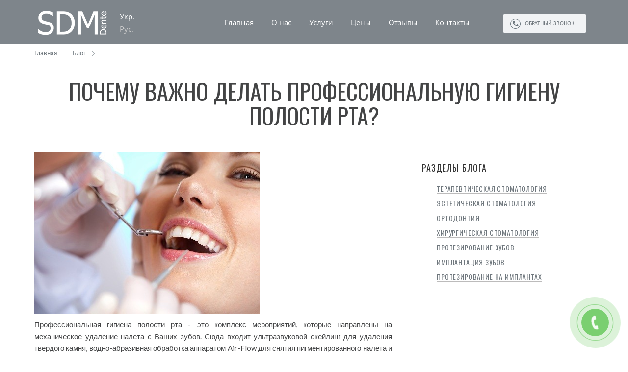

--- FILE ---
content_type: text/html; charset=UTF-8
request_url: https://www.sdm-clinic.com/ru/news/1/category/7/view/8
body_size: 5657
content:
<!doctype html>
<html lang='ru'>
	<head>
		<meta charset=utf-8>
		<title>Почему важно делать профессиональную гигиену полости рта?  :: SDM-Dente</title>
		<meta name='theme-color' content='#7e858b'>
		<meta http-equiv='Cache-Control' content='no-cache' />

		<meta name='description' content=""> 
		<meta name='keywords' content=""> <link rel='image_src' href="<img src='/uploads/news_thumb/n_8_59912411.jpg'>" />
			<link href='https://fonts.googleapis.com/css?family=PT+Sans:400,400i,700&subset=cyrillic,cyrillic-ext' rel='stylesheet'>
			<link rel='stylesheet' type='text/css' href='//fonts.googleapis.com/css?family=Oswald%7CLato:400italic,400,700'>
			<link rel='stylesheet' href='/css_bootstrap' >
			<link rel='stylesheet' href='/_/css/jquery.fancybox.min.css?1768941489' >
			<link rel='stylesheet' href='/css_qtip' >
			<link rel='shortcut icon' href='/img/favicon.ico' type='image/x-icon'>
			<meta name='viewport' content='width=device-width, initial-scale=1.0, maximum-scale=1.0'>
			<link rel='stylesheet' href='/css_style?1768941489' type='text/css' media='all' />			
			<link rel='stylesheet' href='/_/css/owl.carousel.css?1768941489' type='text/css' media='all' />
			<link rel='stylesheet' href='/_/css/owl.theme.default.css?1768941489' type='text/css' media='all' />
			<script type='text/javascript' src='/js_jquery'></script><script type='text/javascript' src='/js_qtip'></script><script type='text/javascript' src='/js_bootstrap'></script><script type='text/javascript' src='/js_lib?1768941489'></script>	<script type='text/javascript' src='/_/js/owl.carousel.js'></script>
		
		
			<script type='text/javascript' src='/_/js/jquery.maskedinput.min.js'></script>
			<script>
			$(function(){
			  $('.reg_phone').mask('+38(999)999-99-99');
			});
			</script>
		
		<script type='text/javascript' src='//platform-api.sharethis.com/js/sharethis.js#property=596dd7a431b8b90012c6a9fe&product=inline-share-buttons'></script>

		 <script type='text/javascript' src='/_/js/jquery.fancybox.min.js'></script>
			 
			<!-- Global site tag (gtag.js) - Google Analytics -->
			<script async src='https://www.googletagmanager.com/gtag/js?id=UA-98062799-1'></script>
			<script>
			  window.dataLayer = window.dataLayer || [];
			  function gtag(){dataLayer.push(arguments);}
			  gtag('js', new Date());

			  gtag('config', 'UA-98062799-1');
				gtag('config', 'AW-854074197');
			</script>

		</head>
		<body style='' onload='  '><img src='/img/im_logo.png' style='display:none;'>
		<div class='screen_size' style='display:none !important;'>
			<div class='visible-xs'>XS</div>
			<div class='visible-sm'>SM</div>
			<div class='visible-md'>MD</div>
			<div class='visible-lg'>LG</div>
		</div><div id='current_lang' style='display:none;'>ru</div>
						<div href='#' class='popup__toggle' onclick='fancy("callback_form");'><div class='circlephone' style='transform-origin: center;'></div><div class='circle-fill' style='transform-origin: center;'></div><div class='img-circle' style='transform-origin: center;'><div class='img-circleblock' style='transform-origin: center;'></div></div></div>	
						
						<div class='calendar_popup_content' id='callback_form' style='display: none;'>
							
							
		
		<form>
			<div class='head_bg_callback_form' style=' '>   
				<div id='callback_form_res' > 
				<div class='head_bg_callback_form_title'>Заказать звонок</div>
				<div class='spacer_half'></div>
				<div class='head_bg_callback_form_text'>мы свяжемся с Вами <br>максимально быстро</div>
				<div class='spacer'></div>
				<div class='spacer'></div>
				<div class='spacer'></div>
					
				<div class='head_bg_callback_form_line '>
					<input type='text' name='name' class='callback_name' id='callback_f_name' value='' placeholder='Имя' required>
				</div>
				<div class='spacer '></div>
				<div class='spacer '></div>
				<div class='head_bg_callback_form_line '>
					<div id='callback_f_phone_error' class='red_text bold' style='display:none; '>Введите корректный номер телефона</div>
					<input type='text' name='phone' class='callback_phone reg_phone' onclick='this.selectionStart = 4;this.selectionEnd = 4;' id='callback_f_phone' value='' placeholder='Телефон' required>
				</div> 
				<div class='spacer '></div>
				<div class='spacer '></div>
				<div class='head_bg_callback_form_line '>
					<input type='hidden' id='callback_f_id' value='0'>
					<input type='submit' onclick='submit_callback();' id='callback_submit_button' style='display:none;'>
					<div class='callback_form_button' onclick='submit_callback("");'>Перезвоните мне</div>
				</div> 
				<div class='spacer'></div>
				<div class='spacer'></div>
			</div>
			</div>
		</form>
	
						</div>
						
						<div class='calendar_popup_content' id='thanks_form' style='display: none;'>
							
							<div class='head_bg_callback_form_text'>
								<center><img src='/img/logo_g2.png' style=' max-width:350px;'></center>
								<div class='spacer' style='height:10px; width:100%;'></div>
								<div class='spacer' style='height:10px; width:100%;'></div>
								<div class='spacer' style='height:10px; width:100%;'></div>
								<div class='spacer' style='height:10px; width:100%;'></div>
								<div class='spacer' style='height:10px; width:100%;'></div>
							</div>
							<div class='head_bg_callback_form_title_thanks' style='color:#;'> 
								<div class='spacer' style='height:10px; width:100%;'></div>
								<div class='thanks_green_text' style='text-align:center; color:#4fc043; font-size:16px;'>
									<img src='/img/checked.png' style='position:relative; top:-2px; width:24px; height:24px;'> Благодарим Вас за обращение в <br>SDM-Dente
								</div>
								<div class='spacer' style='height:10px; width:100%;'></div>
								<div class='spacer' style='height:10px; width:100%;'></div>
								<div class='thanks_text'>
									<p>Мы свяжемся с Вами в ближайшее время.</p>
								</div>
								<div class='spacer' style='height:10px; width:100%;'></div>
								<div class='spacer' style='height:10px; width:100%;'></div>
								<div class='spacer' style='height:10px; width:100%;'></div>
							</div> 
						</div> 
								
			<div  id='map_form' style='display: none;'> 
					
					<div id='map_form_content'>
						<div class='about_text_bg_title'>Общественный транспорт</div>
						<div class='about_text_bg_text'>От станций метро «Осокорки» и «Левобережная»: маршрутка №562 (42)</div>
						<div class='about_text_bg_text'>От станций метро «Харьковская» и «Левобережная»: маршрутка №599</div>
						<div class='about_text_bg_text'>От станций метро «Бориспольская» и «Левобережная»: маршрутка №178</div>
						<div class='about_text_bg_text'>От станции метро «Позняки»: маршрутка №475</div>
						<div class='about_text_bg_text'>Ехать до остановки «Ул. Елены Пчелки»</div>
						
						<div class='spacer'></div>
						<div class='about_text_bg_title'>На личном авто</div>
						<div class='about_text_bg_text'>Координаты GPS: 50.417748, 30.629533</div>
					</div>
				</div>
			</div>
			
			
			<div class=''>
			
			<div class='menu'>
				<div class='page'>
					
					
					<div class=' col-lg-3 col-md-3 visible-md visible-lg' >
						<div class='logo'>
							<a href='/'><img src='/img/logo_w.png'></a>
						</div>
						<div class='head_langs'>
							<div class='spacer' style='height:23px;'></div>
							<div class='head_langs_item '>
								<a href='/ua/news/1/category/7/view/8'>Укр.</a>
							</div>
							<div class='spacer_half'></div>
							<div class='head_langs_item  head_langs_item_current '>
								<a href='/ru/news/1/category/7/view/8'>Рус.</a>
							</div>
						</div>
					</div>
					
					
					<div class='visible-sm visible-xs' >
						
						<div class='logo_mobile'>
							 
			<div class='menuwrapper '>
				<input type='checkbox' id='togglebox'>
				<label for='togglebox' id='navtoggler' onclick='fancy("mob_menu")' class=''></label>
				 
					<div class='no_display popup_content fancy_fullscreen' id='mob_menu' style='width:100%; height:100%;'>
						<div class='mobile_menu_holder'>
					
							<div class='menu_mobile'>
								<a href='#menu_mobile' class='popup_menu' id='menu_mobile_button' style='display:none;'>&nbsp;</a>
								<div class='spacer'></div>
									<div class='mobile_menu_contacts'>
										<div style='text-align:left; margin:5px 0px 0px -3px;'>
											<a href='/' style='background:none !important;'><img src='/img/logo_g2.png' style='max-width:100%; max-height:60px;'></a>
										</div>
											<div class='spacer' style='margin:0px;'></div>
											<div class='mobile_menu_langs' style='margin:0px 0px 0px 0px; text-align:left;'>
												<a href='/ua'>Укр</a> | Рус</div>
											<div class='clear'></div>
									</div>
								<div class='spacer'></div><div class='spacer'></div><div class='menu_border' style='width:90%;'></div><div class='spacer'></div><div class='spacer'></div><div class='mobile_menu_item'><a href='/ru/'>Главная</a></div><div class='mobile_menu_item'><a href='/ru/76-o-nas'>О нас</a></div><div class='mobile_menu_item'><a href='/ru/services-3-uslugi'>Услуги</a></div><div class='mobile_menu_item'><a href='/ru/prices-4-ceny'>Цены</a></div><div class='mobile_menu_item'><a href='/ru/comments-6-otzyvy'>Отзывы</a></div><div class='mobile_menu_item'><a href='/ru/contacts-5-kontakty'>Контакты</a></div><div class='spacer'></div><div class='spacer'></div><div class='menu_border' style='width:90%;'></div><div class='spacer'></div> 
												
											<div class='mobile_menu_contacts' ><div><a href="tel:+380965304040">(096) 530-40-40</a></div>

<div><a href="tel:+380955304040">(095) 530-40-40</a></div>

<div><a href="tel:+380635304040">(063) 530-40-40</a></div>
</div>		
							</div>  
						</div>
					</div>
				 
			</div>
		
							<div class='spacer'></div>
							<div class='spacer_half'></div>
							<a href='/'><img src='/img/logo_w_2.png'></a>
							<div class='head_langs_mobile'>
								<div class='head_langs_item '>
									<a href='/ua/news/1/category/7/view/8'>Укр.</a>
								</div>
								<div class='spacer_half'></div>
								<div class='head_langs_item  head_langs_item_current '>
									<a href='/ru/news/1/category/7/view/8'>Рус.</a>
								</div>
								
							</div>
						</div>
					</div>
					
					
					<div class='menu_content col-lg-9 col-md-9 visible-lg visible-md'>
						<div class='spacer'></div>
						<div class='spacer'></div>
						<div class='spacer_half'></div>
						<div class='menu_content_item '><a href='/ru/'>Главная</a></div><div class='menu_content_item '><a href='/ru/76-o-nas'>О нас</a></div><div class='menu_content_item '><a href='/ru/services-3-uslugi'>Услуги</a></div><div class='menu_content_item '><a href='/ru/prices-4-ceny'>Цены</a></div><div class='menu_content_item '><a href='/ru/comments-6-otzyvy'>Отзывы</a></div><div class='menu_content_item '><a href='/ru/contacts-5-kontakty'>Контакты</a></div>
						 <div class='callback_button callback_button_head transition hidden-md' onclick='fancy("callback_form")'>
							ОБРАТНЫЙ ЗВОНОК &nbsp; &nbsp; &nbsp; &nbsp;
						</div>
						 
					</div>
				 
					
					<div class='clear'></div>
				</div>
			</div>
			</div>
				<div class='page container-fluid'><div class='spacer'></div><div class='navigation'><a href='/ru/'>Главная</a> <img src='/img/navigation.png'>   <a href='/ru/news/1/category/7'>Блог</a> <img src='/img/navigation.png'> </div><div class='spacer'></div><div class='spacer'></div>
				
				<div class='head_title hidden-xs'>
					<h1>Почему важно делать профессиональную гигиену полости рта? </h1>
				</div>
			<div class='spacer'></div><div class='spacer_3'></div><div class='col-lg-8 col-md-8 col-sm-12 col-xs-12 service_main_content'><div class='blog_main_img'><img src='/uploads/n_8_59912411.jpg' alt='Почему важно делать профессиональную гигиену полости рта?'></div><div class='content_text'><p>Профессиональная гигиена полости рта - это комплекс мероприятий, которые направлены на механическое удаление налета с Ваших зубов. Сюда входит ультразвуковой скейлинг для удаления твердого камня, водно-абразивная обработка аппаратом Air-Flow для снятия пигментированного налета и полировка с помощью щетки с пастой, а также реминерализирующая терапия для предотвращения развития разрушения&nbsp; и чувствительности зубов. Регулярный профессиональный уход поможет Вам не только сохранить зубы и десна здоровыми, но предупредит развития кариеса и его осложнений, а также заболевания десен- пародонтита.</p>

<p>&nbsp;</p>

<p>В клинике SDM-Dente, которая расположена на Позняках,&nbsp;мы проводим профессиональную&nbsp; гигиену зубов современными и безопасными материалами ведущих мировых брендов. Уникальный порошок нового поколения на основе карбоната кальция имеет круглую форму, что позволяет работать дольше на поверхности зубов, тщательно очищать налет при этом&nbsp; не травмировать эмаль зубов и &nbsp;придавать белизну и блеск для ослепительной и здоровой улыбки.</p>
</div><div class='content_text'><div class='clear'></div><div class='clear'></div></div><div class='content_text'><div class='container-fluid'></div><div style='clear:both;'></div></div>
								<div class='clear'></div>
								<div class='vote_news_block_holder' >
									<div class='spacer_3'></div>
									<div class='blog_share'>
										<div style='margin:0px 0px 5px 0px;'>Поделиться: </div>
										<div class='sharethis-inline-share-buttons'></div>
									</div>
									<div class='spacer'></div>
								</div>
								
							</div><div class='col-lg-4 col-md-4 hidden-sm hidden-xs service_sub_content'><div class='services_block'><div class='services_block_title '>
								Разделы блога
							</div>
							<div class='services_block_mini_title '>
										<a href='/ru/news/1/category/42'>Терапевтическая стоматология</a>
									</div>
									<div class='services_block_mini_title '>
										<a href='/ru/news/1/category/43'>Эстетическая стоматология</a>
									</div>
									<div class='services_block_mini_title '>
										<a href='/ru/news/1/category/44'>Ортодонтия</a>
									</div>
									<div class='services_block_mini_title '>
										<a href='/ru/news/1/category/45'>Хирургическая стоматология</a>
									</div>
									<div class='services_block_mini_title '>
										<a href='/ru/news/1/category/46'>Протезирование зубов</a>
									</div>
									<div class='services_block_mini_title '>
										<a href='/ru/news/1/category/50'>Имплантация зубов</a>
									</div>
									<div class='services_block_mini_title '>
										<a href='/ru/news/1/category/51'>Протезирование на имплантах</a>
									</div>
									</div></div></div><div class='clear'></div><div class='spacer_5 hidden-xs'></div>
			<div class='contacts_bg'  id='contacts'>
				<div class='spacer_3'></div>
				
				<div class='page  container-fluid'>
					<img src='/img/logo_g2.png'>
				</div>
				<div class='spacer'></div>
				<div class='spacer'></div>
				<div class='page container-fluid'><div class='col-lg-3 col-md-3 col-sm-6 col-xs-12' style=''>
								<div class='contacts_title'>Контакты</div>
								<div class='contacts_text'>
								<p><a href="tel:+380965304040">(096) 530-40-40</a><br />
<a href="tel:+380955304040">(095) 530-40-40</a><br />
<a href="tel:+380635304040">(063) 530-40-40</a><br /> <a href="mailto:info@sdm-clinic.com">info@sdm-clinic.com</a></p>

									
								</div>
							</div>
				<div class='clear visible-xs'></div>
				<div class='spacer_3 visible-xs'></div><div class='col-lg-3 col-md-3 col-sm-6 col-xs-12'>
								<div class='contacts_title'>Адрес</div>
								<div class='contacts_text'>
								<p>02081 Киев, ул. Е. Пчёлки 4<br />
метро - Позняки, Осокорки, Харьковская<br />
<a href="javascript:;" onclick="fancy('map_form')">Как к нам добраться?</a></p>

									
								</div>
							</div>
				<div class='clear visible-sm visible-xs'></div>
				<div class='spacer_3 visible-sm visible-xs'></div><div class='col-lg-3 col-md-3 col-sm-6 col-xs-12'>
								<div class='contacts_title'>Часы работы</div>
								<div class='contacts_text'>
								<table class="about_time">
	<tbody>
		<tr>
			<td>Пн - Пт</td>
			<td>10:00 &ndash; 18:00</td>
		</tr>
		<tr>
			<td>Сб</td>
			<td>10:00 &ndash; 18:00</td>
		</tr>
		<tr>
			<td class="unactive_text">Вс</td>
			<td class="unactive_text">выходной</td>
		</tr>
	</tbody>
</table>

									
								</div>
							</div>
				<div class='clear visible-xs'></div>
				<div class='spacer_3 visible-xs'></div><div class='col-lg-3 col-md-3 col-sm-6 col-xs-12'>
							<div class='contacts_title'>Instagram</div>
							<div class=' '>
								<div class="instagram_group" onclick="document.location.href=&quot;https://www.instagram.com/sdmdente/&quot;"><img src="/img/instagram_.png" /> &nbsp; <span>Присоединиться</span> &nbsp;
<div style="height:2px;">&nbsp;</div>
</div>

								
							</div>
						</div>
				</div>
				<div class='clear'></div>
				<div class='spacer'></div>
				<div class='spacer_3'></div>
				<div class='spacer_3'></div>
			</div>	
			
		</body>
	</html>

--- FILE ---
content_type: text/css
request_url: https://www.sdm-clinic.com/css_style?1768941489
body_size: 13386
content:
body{margin: 0px 0px 0px 0px; padding:0px; height:100%; min-height:1000px;   font-family:OpenSansRegular; font-size:15px; background:#fff; } 
a, .link{color:#46549f;  color:#0088ee; color:#4883b1; color:#2e4e92; color:#8cb720; color:#8db7c2; text-decoration:underline; -moz-transition: color 0.1s 0.01s ease; -o-transition: color 0.1s 0.01s ease; -webkit-transition: color 0.1s 0.01s ease;cursor:pointer;

text-decoration:none; 
color:#6f777d;
background-image: linear-gradient(to top,rgba(35, 31, 32,.3) 1px,transparent 1px);
}
a:hover, .link:hover{color:#d64a31; color:#63b4f0;  color: #ff6f5b; color: #a9d637 !important; color: #4fc043 !important;  background:none !important; color:#434445 !important; text-decoration:none; cursor:pointer; background:none;}
a:visited { text-decoration:none;  }
a:focus {text-decoration:none;}
a:active { text-decoration:none; }


h1{font-size:32px; font-weight: normal; }
h2{font-size:18px; font-weight: normal; font-weight: normal;}
h3{font-size:16px; font-weight: normal; font-weight: normal;}
h2{text-align:;     letter-spacing: 0.02em;   font-family: "Oswald", sans-serif; line-height: 1.13043;    font-size: 60px; color:#434445;    text-transform: uppercase;}
h3{text-align:; letter-spacing:;    font-family: "Oswald", sans-serif; line-height: 1.13043;    font-size: 48px; color:#434445;    text-transform: uppercase;}
h4{text-align:; letter-spacing: 0.03em;    font-family: "Oswald", sans-serif; line-height: 1.13043;    font-size: 24px; color:#434445;    text-transform: uppercase;}

ul{margin:0px 0px 0px 20px; padding:0px; }/*list-style-position: outside;*/
ol{margin:0px 0px 0px 30px; padding:0px; } /*list-style-position: inside;*/
ul li {list-style:none; background:url(/img/after.png) left center no-repeat; padding:0px 0px 0px 40px; margin:5px 0px 5px 0px; line-height:20px; }
.content_text ul li {list-style:none; background:url(/img/after2.png) 0px 2px no-repeat;}
ol li{line-height:20px; margin:5px 0px 5px 0px;}

.clear{height:0px; width:100%; clear:both;}
.spacer_half{height:5px; width:100%;}
.spacer{height:10px; width:100%;}
.spacer_3{height:30px; width:100%;}
.spacer_5{height:50px; width:100%;}
.spacer_7{height:70px; width:100%;}
.center{text-align:center;}
.bold{font-weight:bold;}
.highlight{color:#cc3333;}
.unactive_text{color:#;}
.red_text{color:#dc6565;}
.green_text{color:#a9d637;}
.gray_text{color:#555;}
.clarification{font-size:12px; color:#777;}

.index_students_holder{background:#f2f2f2;}
	
	
.facebook_group{background:#4267b2; cursor:pointer; display:inline-block; border-radius:5px; color:#fff; text-align:; padding:0px 10px; height:; line-height:25px;}
.facebook_group:hover{background:#5376be; }
	.facebook_group svg{float:left; margin:5px 0px 0px 0px;}
	.facebook_group span{display:inline-block; width:; font-size:10px; font-family:"Oswald", sans-serif; text-transform:uppercase; letter-spacing: 1px;}
	
	
.instagram_group{
background: #f09433; 
background: -moz-linear-gradient(45deg, #f09433 0%, #e6683c 25%, #dc2743 50%, #cc2366 75%, #bc1888 100%); 
background: -webkit-linear-gradient(45deg, #f09433 0%,#e6683c 25%,#dc2743 50%,#cc2366 75%,#bc1888 100%); 
background: linear-gradient(45deg, #f09433 0%,#e6683c 25%,#dc2743 50%,#cc2366 75%,#bc1888 100%); 
filter: progid:DXImageTransform.Microsoft.gradient( startColorstr='#f09433', endColorstr='#bc1888',GradientType=1 );
  
cursor:pointer; display:inline-block; border-radius:5px; color:#fff; text-align:; padding:0px 10px; height:; line-height:25px;}
.instagram_group:hover{
background: #f8a145; 
background: -moz-linear-gradient(45deg, #f8a145 0%, #ea7248 25%, #d93952 50%, #da3275 75%, #c03193 100%); 
background: -webkit-linear-gradient(45deg, #f8a145 0%,#ea7248 25%,#d93952 50%,#da3275 75%,#c03193 100%); 
background: linear-gradient(45deg, #f8a145 0%,#ea7248 25%,#d93952 50%,#da3275 75%,#c03193 100%); 
filter: progid:DXImageTransform.Microsoft.gradient( startColorstr='#f8a145', endColorstr='#c03193',GradientType=1 );
	}
	.instagram_group svg{float:left; margin:5px 0px 0px 0px;}
	.instagram_group img{width:16px; height:16px; color:#fff;}
	.instagram_group span{display:inline-block; width:; font-size:10px; font-family:"Oswald", sans-serif; text-transform:uppercase; letter-spacing: 1px;}
	
	.instagram_imgs img{width:100%; border-radius:10px; margin-bottom:30px;}
	.instagram_imgs img:hover{opacity:.9; box-shadow: 0px 0px 15px 0px rgba(0, 0, 0, 0.15) !important;}
	
	
.left_padding{padding-left:30px;}
	
.fb_iframe_widget, .fb_iframe_widget span, .fb_iframe_widget span iframe[style] {width: 100% !important; }
.vk_group{background:url(/img/vk_group_2.jpg) no-repeat; width:100%; max-width:300px; margin:0 auto; height:312px; overflow:hidden; cursor:pointer;}
.ozWidgetRioButton_{height:50px !important;}
.social_groups_buttons{text-align:center;}
.social_groups_buttons img{border-radius:20px;}
@font-face {
	font-family: Calibri; 
	src: url(/_/fonts/calibri.ttf); 
}
@font-face {
	font-family: CalibriBold; 
	src: url(/_/fonts/calibrib.ttf); 
}
@font-face {
	font-family: CalibriLight; 
	src: url(/_/fonts/calibril.ttf); 
}

@font-face {
	font-family: RobotoSlabBold; 
	src: url(/_/fonts/robotoslab/RobotoSlab-Bold.ttf); 
}
@font-face {
	font-family: OswaldBold; 
	src: url(/_/fonts/robotoslab/Oswald-Bold.ttf); 
}
@font-face {
	font-family: OswaldLight; 
	src: url(/_/fonts/robotoslab/Oswald-Light.ttf); 
}
@font-face {
	font-family: OswaldRegular; 
	src: url(/_/fonts/robotoslab/Oswald-Regular.ttf); 
}

@font-face {
	font-family: OpenSansBold; 
	src: url(/_/fonts/opensans/OpenSans-Bold.ttf); 
}
@font-face {
	font-family: OpenSansItalic; 
	src: url(/_/fonts/opensans/OpenSans-Italic.ttf); 
}
@font-face {
	font-family: OpenSansItalicBold; 
	src: url(/_/fonts/opensans/OpenSans-BoldItalic.ttf); 
}
@font-face {
	font-family: OpenSansRegular; 
	src: url(/_/fonts/opensans/OpenSans-Regular.ttf); 
}
@font-face {
	font-family: OpenSansLight; 
	src: url(/_/fonts/opensans/OpenSans-Light.ttf); 
}
@font-face {
	font-family: OpenSansSemibold; 
	src: url(/_/fonts/opensans/OpenSans-Semibold.ttf); 
}
@font-face {
	font-family: OpenSansExtraBold; 
	src: url(/_/fonts/opensans/OpenSans-ExtraBold.ttf); 
}

@font-face {
	font-family: RalewayRegular; 
	src: url(/_/fonts/raleway/Raleway-Regular.ttf); 
}
@font-face {
	font-family: RalewaySemibold; 
	src: url(/_/fonts/raleway/Raleway-SemiBold.ttf); 
}
@font-face {
	font-family: RalewayBold; 
	src: url(/_/fonts/raleway/Raleway-Bold.ttf); 
}
@font-face {
	font-family: RalewayItalic; 
	src: url(/_/fonts/raleway/Raleway-Italic.ttf); 
}
/*
@font-face {
	font-family: SfUiDisplayBold; 
	src: url(/_/fonts/SfUiDisplayBold.ttf); 
}
@font-face {
	font-family: SfUiDisplayRegular; 
	src: url(/_/fonts/SfUiDisplayRegular.otf); 
}
@font-face {
	font-family: SfUiDisplayMedium; 
	src: url(/_/fonts/SfUiDisplayMedium.otf); 
}
@font-face {
	font-family: RobotoSlabBold; 
	src: url(/_/fonts/robotoslab/RobotoSlab-Bold.ttf); 
}

/*
Roboto
	300 400 600 700 800

Open Sans
	light 300
	light 300 Italic
	regular 400
	regular 400 Italic
	semi-bold 600
	semi-bold 600 Italic
	bold 700
	bold 700 Italic
	extra-bold 800
	extra-bold 800 Italic
	
PT Sans
	regular 400
	regular 400 Italic
	bold 700
	bold 700 Italic
*/
.screen_size{position:absolute; top:0px; left:0px; background:#fff;}



.page{ width:100%;   max-width: 1170px;  margin:0 auto; position:relative;}


	hr{  background: #434445; background: #6f777d;  width: 80px;    height: 4px;     margin: 30px auto 30px;}


	
	
	
	
	.content_title{margin:0px 0px 10px 0px; font-family: "Oswald", sans-serif;  font-size:18px; letter-spacing: 0.06em; text-transform: uppercase;}
	.content_title h1{margin:0px;;}
	.content_hr{  background: #6f777d;  width: 80px;    height: 4px;     margin: 30px 0px 30px 0px;}
	.content_text{font-size: 15px; font-family:Lato, Helvetica, Arial, sans-serif; line-height:24px; text-align: justify; color: #434445;}
	.content_text a{text-decoration:underline; }
	.content_text h1{color:#434445; font-size:18pt; font-family:"Oswald", sans-serif; line-height:22px; margin:15px 0px 10px 0px; }
	.content_text h2{color:#434445; font-size:16pt; font-family:"Oswald", sans-serif; line-height:30px; margin:5px 0px 10px 0px; }
	.content_text h3{color:#434445; font-size:14pt; font-family:"Oswald", sans-serif; line-height:22px; margin:15px 0px 10px 0px; }
	.content_text h4{color:#434445; font-size:12pt; font-family:"Oswald", sans-serif; line-height:22px; margin:15px 0px 10px 0px; }
		.content_text p{margin:5px 0px 10px 0px; text-indent:0px;}
		.content_text img{max-width:100%; height:auto !important; border-radius:4px;}
		.content_text ol li{ line-height:24px !important; margin:15px 0px 10px 0px !important; padding: 0px 0px 0px 5px; !important;}
		.content_text ul li{ line-height:24px !important; margin:15px 0px 10px 15px !important; padding: 0px 0px 0px 25px; !important;}
		.content_text strong{ color:#586269; }
		.content_text_main_img{width:100%; height:300px; border-radius:5px;}
		
		


	
	
	

#callback_form{display:none;}
.callback_form{width:400px; padding:50px 50px 50px 50px; background:#f6f6f8; }
#callback_form_content_send{display:none; margin:0px 0px 30px 0px;}
.callback_form_item{color:#6a6a6a;}
.callback_form_item input[type=submit]{background:#ffcb00;  color:#282828; border:1px solid #ffcb00;}
	.callback_form_item input{width:100%; outline:none; border:1px solid #e5eaed; background:#fff; margin:3px 0px 0px 0px; color:#282828; padding:10px 15px; border-radius:5px;}
	.callback_form_item input[type=submit]{background:#ffcb00; border:1px solid #fff; color:#282828;}
	.callback_form_button{background:#8db7c2; margin:0 auto; height:40px; line-height:40px; cursor:pointer; text-align:center; width:; border-radius:5px; font-family:Calibri; font-size:14px; color:#fff;}
	.callback_form_button:hover{background:#a9d637; color:#282828;}
	
#map_form{display:none;}
.map_form{width:400px; padding:30px 50px 50px 50px; background:#f6f6f8; }
	
	



.fancybox-slide{padding:0px;}

#callback_form,#offer_form ,#thanks_form,#map_form,#buy_form{display:none; background:#fff;}
.callback_form, .offer_form, .thanks_form, .map_form {width:100%; height:100%; padding:50px 50px 50px 50px; background:#fafafa; position:relative;}

/*
.callback_form_close{  position: absolute;  top: 20px;  right: 20px;   width: 40px;  height: 40px; cursor:pointer; }
.callback_form_close::before, .callback_form_close::after{  content: '';  display: block;  position: absolute;  width: 100%;  height: 6px;  background: #3d3e43;  background: linear-gradient(125deg, #ffe5a6 6%, #fcf0d2 11%, #d7cbb3 17%, #d5b67a 25%, #ffe5a6 39%, #ffe5a6 41%, #d5b67a 53%, #ebddb6 69%, #fcf0d2 73%, #ebddb6 80%, #ffe5a6 86%, #d5b67a 93%, #fcf0d2);  background: #d1d1d1;  top: 50%;  margin-top: -0px;  -ms-transform: rotate(-45deg);  -webkit-transform: rotate(-45deg);  transform: rotate(-45deg);}
.callback_form_close::after{   -ms-transform: rotate(-135deg);  -webkit-transform: rotate(-135deg);  transform: rotate(-135deg);}
*/
.callback_form_close{  position: absolute;  top: 20px;  right: 20px;   width: 40px;  height: 40px; cursor:pointer;  }
.callback_form_close:hover{ }


.callback_mobile{padding:30px 30px;}
#callback_form_content_send, #callback_fs_form_content_send, #offer_fs_form_content_send, #buy_fs_form_content_send, #offer_form_content_send, #buy_form_content_send{display:none; margin:0px 0px 30px 0px;}
.call_form{width:100%; height:100%; padding:50px 50px 50px 50px; background:#fff; }

.order_title2{font-size:20px; font-family:OpenSansSemibold; color:#231f20; text-align:left;}
.order_img{background:#fff; border: 1px solid #dfe2e3; border-radius:5px; padding:10px;}
	.order_title{}
	.order_price_comment{font-size:18px; color:#231f20; line-height:22px; }
	.order_price{font-family:OpenSansSemibold; color:#231f20; font-size:24px; line-height:28px;}
	.order_price sup{font-size:14px;}
	
.duga{width:100%;
	display: block;
	position: relative; 
	box-shadow: 0 2px 10px rgba(0,0,0,.2);
	border-radius:5px; 
	color:;
	background:#f1f3f5;
	padding:15px 20px; margin:0px 0px;}
#callback_fullscreen, #call_fullscreen, #menu_mobile, #offer_fullscreen, #thanks_fullscreen, #map_fullscreen, #buy_fullscreen{display:none;}
	
		.head_bg_callback_form{background:; border-radius:5px; max-width:; margin:0 auto;}
		.head_bg_callback_form_title{color:#231f20; font-size:25px; font-family:OpenSansSemibold; text-align:center; text-transform:uppercase;}
		.head_bg_callback_form_text{color:#231f20; font-size:16px; text-align:center; font-family:OpenSansRegular;}
		.head_bg_callback_form_line{width:; margin:0 auto; text-align:center;}
		.head_bg_callback_form textarea{width:100%;  max-width:225px; height:100px; text-indent:0px; border-radius:5px; outline:none;  border:1px solid #dfe2e3; background:#f8f8f8; padding:18px 18px 18px 48px;}
		.head_bg_callback_form input{width:100%; max-width:; max-width:225px; border-radius:5px; outline:none;  border:1px solid #dfe2e3; background:#f8f8f8; padding:18px;}
		
		.head_bg_callback_form input::-webkit-input-placeholder, .head_bg_callback_form input::-moz-placeholder, .head_bg_callback_form input:-moz-placeholder, .head_bg_callback_form input:-ms-input-placeholder   	{ color:#666666; }


		.callback_name{background:#fff url(../../img/callback_name.png?1) 12px center no-repeat !important; text-indent:25px;}
		.callback_phone{background:#fff url(../../img/callback_phone.png?1) 12px center no-repeat !important; text-indent:25px;}
		.callback_email{background:#fff url(../../img/callback_email.png?1) 12px 16px no-repeat !important; text-indent:25px;}
		/* f8f8f8 */
	
		.callback_form_button{margin:0 auto;  border-radius:5px; width:100%; max-width:225px; height:58px; line-height:58px;   
		
		color:#666666;   font-family: OpenSansRegular;    font-size: 16px; border:1px solid #f08a00;
		
		background: #4fc043; border:1px solid #4fc043; font-family: OpenSansSemibold;    font-size: 18px; color:#fff;
		
		cursor:pointer;}
		.callback_form_button:hover{background:#f08a00;  border:1px solid #f08a00; color:#fff;
				text-shadow: #fff 0 0 15px;
				background: #31d420; border:1px solid #31d420;  color: #fff;
			}
	
	.head_bg_callback_form_title_thanks{color:#231f20; font-size:25px; font-family:OpenSansSemibold; font-weight:; text-align:center; text-transform:;}
		
		.thanks_text{color:#4b4b4c; font-size:; text-align:justify;}
		.thanks_text p{color:#4b4b4c; font-size:16px; text-align:center; font-family:OpenSansRegular;}
		.thanks_text a{color:#4b4b4c; text-decoration:underline;}
		
			.social_in_thanks{background:url(../../img/inst.png) center center no-repeat; width:38px; height:38px; margin:5px 5px; cursor:pointer;}
			.social_in_thanks:hover{ background:url(../../img/inst_hover_thanks.png) center center no-repeat !important; width:38px; height:38px;}
			.social_fb_thanks{background:url(../../img/fb.png) center center no-repeat; width:38px; height:38px; margin:5px 5px; cursor:pointer;}
			.social_fb_thanks:hover{ background:url(../../img/fb_hover_thanks.png) center center no-repeat !important; width:38px; height:38px;}
			.social_yt_thanks{background:url(../../img/yt.png) center center no-repeat; width:38px; height:38px; margin:5px 5px; cursor:pointer;}
			.social_yt_thanks:hover{ background:url(../../img/yt_hover_thanks.png) center center no-repeat !important; width:38px; height:38px;}
	
	
.mobile_menu_divider{height:1px; background:#ddd; width:100%;}
	


.menuwrapper{ position:absolute;   height: 50px; left:0px;	padding:37px 0px 0px 30px;		}
input[type='checkbox']#togglebox {  position: absolute;  left: 0;  top: 0;  visibility: hidden;}
label#navtoggler{ border: 0.6em solid #fff; border-width: 0.6em 0;  border-radius:3px; z-index: 9;  display: block;  position: relative;  font-size: 8px;  width: 4em;  height: 2.5em;  top: 0;  left: 0;  text-indent: -1000px;   cursor: pointer;}
label#navtoggler::before{  content: '';  display: block;  position: absolute;  width: 100%;  height: 0.6em;   margin-top: -0.3em;  left: 0;  background: #fff; top: 50%;} /* */
nav#expand-fullpagemenu{   background: #f1f3f5; width: 100%;  height: 100%;  top: 0;  left: 0;  visibility: hidden;  -webkit-box-sizing: border-box;	-moz-box-sizing: border-box;	box-sizing: border-box;  -webkit-transform: scale(0.9);   transform: scale(0.9); display: block;  position: fixed;	z-index: 100;  opacity: 0;		overflow: auto;  -moz-transition: visibility 0s 0.5s, opacity 0.5s, -moz-transform 0.5s;   -webkit-transition: visibility 0s 0.5s, opacity 0.5s, -webkit-transform 0.5s;  transition: visibility 0s 0.5s, opacity 0.5s, transform 0.5s;}
nav#expand-fullpagemenu label#closex{  width: 40px;  height: 40px;	overflow: hidden;  display: block;  position: absolute;  cursor: pointer;	text-indent: -1000px;  z-index: 10; top: 20px;  right: 20px;  background:url(/img/close.png) center center no-repeat;}
nav#expand-fullpagemenu label#closex:hover{  background:url(/img/close_hover.png) center center no-repeat;} 
nav#expand-fullpagemenu .mobile_menu_holder{  list-style: none;  margin: 0px 0px 0px 0px;  padding: 0px;  position: relative;  max-height: 100%;   font-size:20px;} /*top: 50%;   -webkit-transform: translateY(-50%);   transform: translateY(-50%); */
input[type='checkbox']#togglebox:checked ~ nav#expand-fullpagemenu{ 	visibility: visible;	-webkit-transform: scale(1);	transform: scale(1);	opacity: 1;  -ms-transition-delay: 0s;  -moz-transition-delay: 0s;  -webkit-transition-delay: 0s;  -transition-delay: 0s;}


.mobile_menu_contacts{margin:0px 30px;}
.mobile_menu_item a{font-size:16px; text-decoration:none;  color:#231f20;    background-image: linear-gradient(to top,rgba(35, 31, 32,.3) 1px,transparent 1px);}
.mobile_menu_item a:hover{background:none;}
.mobile_menu_holder a:hover{font-size:; text-decoration:; }
	.mobile_menu_contacts .top_menu_phone, .mobile_menu_contacts .top_menu_adress{text-align:left; margin:7px 0px; font-size:16px; }
	.mobile_menu_contacts .top_menu_adress a{font-size:16px;}
	
	










.blog_img{cursor:pointer; width:100%;    min-height: 250px; position:relative; min-height:; background:url(/img/nophoto.png) center center no-repeat;}
	img.youtube_play_img{width:48px; height:48px; cursor:pointer; position:absolute; top:50%; left:50%; margin:-24px 0px 0px -24px; -webkit-filter: grayscale(0%);}
			
	
		
.pl0{padding-left:0px;}	
.pr0{padding-right:0px;}	
		
		
.pre_menu{background:#f1f3f5; height:30px; line-height:30px; font-size:13px;}		
		
.menu_holder{background:transparent; position:absolute; z-index:100; width:100%; }		
		
.menu{height: ; margin:0 auto; background:#7e858b; background:#  ;} /*position:fixed; z-index:1; border-bottom:3px solid #959492;*/
	
	
	.head_langs{float:left; margin:0px 0px 0px 20px;}
		.head_langs_item{line-height:auto;}
		.head_langs_item a{color:#fff; background-image: linear-gradient(to top,rgba(255, 255, 255,.3) 1px,transparent 1px);}
		.head_langs_item a:hover{color:#ccc !important; background:none;}
	
		.head_langs_item_current a{background:none; color:#ccc; cursor:default;}
		
		
	.logo{line-height:90px; cursor:pointer; float:left;}
	.logo_mobile{text-align:center;  cursor:pointer;}
	.logo_mobile img{width:154px;}
		.head_langs_mobile{position:absolute; top:0px; right:0px; margin:23px 30px 0px 0px;}
		
		
		
		
.mobile_menu_langs{margin:0px 0px 0px 20px; font-size: 16px;}
	.mobile_menu_langs a{line-height:24px;     font-size: 16px;}
		.menu_border{width:1170px; max-width:100%; margin:0 auto; background: #bcbbbb; height:1px; }
	
		
	.mobile_menu_item a{  text-decoration:none; }
		
		.mobile_menu_item{ width:90%; margin:5px auto; text-align:left;}
		
		.mobile_menu_contacts {width:90%; margin:0 auto;}
		.mobile_menu_contacts div{font-size:16px; margin:10px 0px 10px 0px; text-align:left;}
		.mobile_menu_contacts a{background-image: linear-gradient(to top,rgba(35, 31, 32,.3) 1px,transparent 1px) !important;}
		.mobile_menu_item a{background-image: linear-gradient(to top,rgba(35, 31, 32,.3) 1px,transparent 1px) !important;}
		.mobile_menu_langs a{background-image: linear-gradient(to top,rgba(35, 31, 32,.3) 1px,transparent 1px) !important;}
		
		
		
		
	.logo a, .logo_mobile a{background:none;}
	.menu_content{  background:#;  font-family:OpenSansRegular; font-size:15px; line-height:40px; color:#282828; }
	
	.menu_content_item{display:inline-block;  cursor:pointer; }
	.menu_content_item_current{ }
	.menu_content_item:hover{  }
	
	
	.menu_content_item a{display:block; transition: 0s !important; padding:0px 15px; margin:0px 3px;  color:#282828; color:#fff; text-decoration:none; background:none;
		
	}
	.menu_content_item a:hover{color:#fff !important;  border-bottom:3px solid #f1f3f5; }
	.menu_content_item_current a{border-bottom:3px solid #f1f3f5;}
	.callback{ }
	
	
	
	.menu_content_index{text-align:right; font-family: ;    font-size: 15px;  }
	.menu_content_index a{ color:#fff; border:0px !important; line-height:90px !important;}
	.menu_content_index a:hover{ color:#fff !important;
    
	color:#fff !important;
	text-shadow: #fff 0 0 20px;
	
	/*
	text-shadow: #fff 0 0 15px;
    background: #31d420;
	*/
	}
	.menu_content_index .menu_content_item_current{background:none;}
	.menu_content_index .menu_content_item:hover{background:none;}

	
	

.pages_menu{background:url(/img/first_photo2.jpg) center -50px no-repeat; background-size:;}
	.pages_menu_bg{background:#8db7c2; border-radius:8px; height:60px; line-height:60px; color:#fff; box-shadow: 0 2px 10px rgba(0,0,0,.2); overflow:hidden; font-family:Calibri; font-size:13pt; color:#282828;}
		.pages_menu_bg .menu_content_item a{color:#fff;}
		.pages_menu_bg .menu_content_item a:hover{color:#282828; }
		.pages_menu_bg .menu_content_item_current a{color:#fff;}
		
	
	/*a9d637*/
	.callback_button{float:right;  cursor:pointer; line-height:40px; margin:3px 15px 0px 0px; padding:0px 0px 0px 45px; height:40px; background:#f1f3f5 url(/img/callback_b.png?1) 15px center no-repeat;  border-radius:5px; font-family:Calibri; font-size:12px; color:#6f777d;}
	.callback_button:hover{background:#c3ea60 url(/img/callback.png?1) 15px center no-repeat; color:#282828; }

	.callback_button_xs{background:#6f777d url(/img/callback_w.png?1) 15px center no-repeat; color:#fff;}
	
	
	.about_block_text .callback_button{float:left;}
	
	.index_menu_color{border: 0.5em solid #fff !important;  border-width: 0.5em 0 !important;}
	.index_menu_color::before{background:#fff !important;}
	
.top_photo{width:100%; min-height:800px;}
	.top_photo_title{text-align:center; font-family:; font-size:40px; color:#fff;    }
	.top_photo_title h2{ color:#fff; text-align:left;    }
	.top_photo_subtitle{text-align:; font-family: "Oswald", sans-serif; font-size:20px; color:#fff;}
	.top_photo_subtitle h3{font-size:30px; color:#fff;}
	.top_photo_text{text-align:; font-family:OpenSansLight ; font-size:24px; color:#fff;}
	.top_photo_text a{ color:#cccccc; background-image: linear-gradient(to top,rgba(204, 204, 204,.3) 1px,transparent 1px);}
	.top_photo_text a:hover{ color:#222 !important; background-image:none;}

	/* SLIDER */
				#slideInner{max-width:585px; !important;}
					#myCarouselslider{}
					.carousel-inner .item{  background: #;} /*height:325px*/
					#myCarouselslider .carousel-indicators{ position:relative; text-align:left; top:0px; left:0px; margin:0px 0px 0px 20px; width:; }
							.carousel-indicators li {background:#e6e6e6;  width:12px; height:12px; border-radius:6px; border:0px; margin:0px;}
							.carousel-indicators li:hover {background:#959492;  }
							.carousel-indicators li.active {background:#959492;  }
				
				.slider_button{background:#959492; color:#fff; background:#fff; color:#222; margin:0 auto; height:50px; line-height:50px; cursor:pointer; text-align:center; width:200px; border-radius:5px; font-family:OpenSansSemibold; font-size:16px;}
				.slider_button:hover{
					
					background:#222; color:#fff; background: #31d420;
					   
				    background: #c3ea60;
					color: #282828;
				}
				/*	text-shadow: #fff 0 0 15px;    background: #31d420;*/
	
			#myCarouselslider 	.carousel-indicators li {background:#e6e6e6;}
			#myCarouselslider 	.carousel-indicators li:hover {background:#787677;}
			#myCarouselslider 	.carousel-indicators li.active {background:#787677;}
			
			
	
.intro_bg{background:#fff; min-height:100px; }	
.intro_bg h1{text-align:center; letter-spacing: 0.03em;    font-family: "Oswald", sans-serif; line-height: 1.13043;    font-size: 46px; color:#434445;    text-transform: uppercase;}
.intro_bg h3{text-align:center;}


.intro_bg p{text-align:center; }



.discount_bg{background:#; min-height:100px; }	




.discount_content{width:100%; min-height:620px; border-radius:5px; background:url(/img/discount.jpg) center center no-repeat; background-size:cover; }	
.discount_content2{width:100%; min-height:620px; border-radius:5px; background:url(/img/discount2.jpg) center center no-repeat; background-size:cover; }	
.discount_content3{width:100%; min-height:620px; border-radius:5px; background:url(/img/discount3.jpg) center center no-repeat; background-size:cover; }	
.discount_content3 h3{color:#fff;}	
.discount_content4{width:100%; min-height:620px; border-radius:5px; background:url(/img/discount42.jpg) center center no-repeat; background-size:cover; }	
.discount_content4 h3{color:#fff;}	
.discount_content4 .button{color:#fff; border:1px solid #fff;}	
.discount_content4 .red_text{color:#e51f2a;}	


.discount_content .button:hover, .discount_content2 .button:hover, .discount_content3 .button:hover {background: #c3ea60;
    border: 1px solid #c3ea60;
	color: #282828;
	}
.discount_content .button, .discount_content2 .button , .discount_content3 .button {
	background: #6f777d ;
    border: 1px solid #6f777d ;
	color: #fff;
	
}
.intro_bg, .slider_bg{background:#f1f3f5;}
.about_bg{background:#fff; background:#f1f3f5; min-height:300px;}	
	.about_bg h3{text-align:center;}
	.about_block{min-height:200px;position:relative;}
		.about_block_content{background:#f1f3f9; background:#fff; overflow:hidden; border-radius:5px;display: flex; }
		.about_block_title{ background:#a9d637; background:#8db7c2;  background:#6f777d;  display: -ms-flexbox;
				display: -webkit-flex;
				display: flex;
				-webkit-justify-content: center;
				-ms-flex-pack: center;
				justify-content: center;
				-webkit-flex-direction: column;
				-ms-flex-direction: column;
				flex-direction: column;
				-webkit-flex-basis: 17%;
				-ms-flex-preferred-size: 17%;
				flex-basis: 17%;
				max-width: 17%;
				-webkit-align-items: center;
				-ms-flex-align: center;
				align-items: center;
				padding: 10px 0;
				border-top-left-radius: 4px;
				border-bottom-left-radius: 4px;
				text-transform: uppercase;
				}
		.about_block_title > * {
			-webkit-transform: rotate(-90deg);
			transform: rotate(-90deg);
			will-change: content;
			white-space: nowrap;
			font-size:18px;
			color:#fff;
			letter-spacing: 0.03em;    font-family: "Oswald", sans-serif; 
		}
		.about_block_text{ height:280px;  padding:40px 40px;  display:inline-block; color:#434445; font-family:Calibri; font-size:18px;}
		.about_block_text img{position:absolute; top:30px; right:50px;}
		.about_block_text .callback_button{background:url(/img/callback_b.png) 15px center no-repeat; border:1px solid #6f777d; color:#6f777d;}
		.about_block_text .callback_button:hover{background:#c3ea60 url(/img/callback.png) 15px center no-repeat;  border:1px solid #c3ea60; color:#282828;}
		
		.about_block_text_day{display:inline-block; width:70px;}
		.about_block_text_time{display:inline-block; width:120px;}
		
	.about_time {margin:0px 0px 0px 0px;}
	.about_time TR>TD{width:80px; padding:5px 0px;}
	.about_time TR>TD+TD{width:150px;}

.why_bg{}
	.why_bg h3{text-align:center;}
	.why_block{}
		.why_block_content_img{width:70px; height:70px; border-radius:70px; float:left;}
		.why_block_content{ padding-left:90px;}
			.why_block_content_title{ font-family: "Oswald", sans-serif;  font-size:22px; color:#282828; margin:0px 0px 10px 0px;}
			.why_block_content_text{ font-size:15px; color:#868686; }
	

.discount_holder_bg {background: #f1f3f5;}

.video_comments_bg {background: #f1f3f5;}
	.video_comments_bg h3{text-align:center;}

	
.services_text_bg {background: #fff;}
	.services_text_bg h3{text-align:center;}
	.service_item{padding-right:50px; margin-bottom:30px;}
		.service_content{position:relative; min-height:300px; cursor:pointer;}
		.service_content img{max-width:100%; border-radius:5px;}
		.service_title{position:absolute; bottom:20px; right:-30px; width:320px; padding:15px 0px 15px 20px; font-size:18px; border-radius:5px;
						background:#8db7c2; background:#6f777d; color:#fff; letter-spacing: 0.03em; font-family: "Oswald", sans-serif; text-align:left; cursor:pointer;  
						text-transform: uppercase;
					}
					
		.service_content_description{display:none; max-width:320px; width:100%; max-height:250px; position:absolute; top:0px; left:0px; padding:30px; color:#fff; font-size:17px; font-weight:; z-index:1;}
		
		
		.service_content:hover .service_title{background:#c3ea60 url(/img/arrow_service.png) 15px center no-repeat; color:#282828; padding:15px 0px 15px 45px;  }	 
		.service_content:hover .service_content_description{display:block;}
		.service_content:hover img{-webkit-filter: brightness(50%);  filter: brightness(50%);}
		
		
		.services_block{ }
		#services_block{ height:320px; overflow:hidden;}
	
	.service_main_content{padding:0px 30px 0px 0px; border-right:1px solid #e5e5e5;}
	.service_sub_content{padding:0px 0px 0px 30px; }
	.services_block{ }
		.service_main_title {margin:0px 0px 0px 0px;}
		.service_main_title h2{margin:0px; font-family: "Oswald", sans-serif; color:#434445; font-size:32px; letter-spacing: 0.06em; text-transform: uppercase;}
		
		
		.services_block_title {margin:20px 0px 20px 0px; }
		.services_block_title a{display:; }
		.services_block_title_current{/*border-right:1px solid #8db7c2;*/}
		.services_block_title:hover{/*border-right:1px solid #8db7c2;*/}
	
		.services_block_title{font-family: "Oswald", sans-serif;  font-size:18px; letter-spacing: 0.06em; text-transform: uppercase; text-align:;  }
			.services_block_mini_title{margin:10px 0px 10px 30px; font-family: "Oswald", sans-serif;  font-size:14px; letter-spacing: 0.06em; text-transform: uppercase; text-align:; }
			.services_block_mini_title a{margin:0px;}
		
		
		
	/*{position:absolute; top:0px; left:0px; background:#8db7c2; width:70px; height:1px;}*/
	
	.pages_link_current{font-family: Verdana, Arial, sans-serif;font-size:12px;	display: inline-block;	margin-right: 4px;	background: #e9e9e9;font-weight: bold;	text-decoration: none;	color: #f0f0f0;	border: solid 1px #000;	border-radius: 2px;	padding:3px 7px;background: #616161;box-shadow: inset 0px 0px 8px rgba(0,0,0, .5), 0px 1px 0px rgba(255,255,255, .8);text-shadow: 0px 0px 3px rgba(0,0,0, .5);	} 
					
					.pages_link{ font-family: Verdana, Arial, sans-serif; font-size:12px; display:inline-block; margin-right: 4px; border-radius: 2px; border: solid 1px #c0c0c0; background: #e9e9e9;	background: -webkit-gradient(linear, 0% 0%, 0% 100%, from(#f8f8f8), to(#e9e9e9)); background: -moz-linear-gradient(0% 0% 270deg,#f8f8f8, #e9e9e9);box-shadow: inset 0px 1px 0px rgba(255,255,255, .8), 0px 1px 3px rgba(0,0,0, .1);	font-weight: bold;	text-decoration: none;	text-shadow: 0px 1px 0px rgba(255,255,255, 1);	}
					.pages_link:hover{	background: #eeeeee;background: -webkit-gradient(linear, 0% 0%, 0% 100%, from(#fff), to(#eeeeee));background: -moz-linear-gradient(0% 0% 270deg,#fff, #eeeeee);	}
					.pages_link a{display:block; padding:3px 7px; color: #000; text-decoration:none;}
					.pages_link a:hover{color:red;}
			
	
	.feedback_line {margin:0px 0px 0px 0px;}
	.feedback_line input, .feedback_line textarea{width:100%; border:1px solid #bdbdbd; padding:10px; border-radius:10px; outline: none;}
	button{ outline: none;}
	.feedback_form_content_send{}
	.form_submit{background:#8db7c2; border:0px; padding:0px 20px; margin:0 auto; height:40px; line-height:40px; cursor:pointer; text-align:center; width:; border-radius:10px; font-family:Calibri; font-size:14px; color:#fff;}
	.form_submit:hover{background:#a9d637; color:#282828;}
	
	
	.contacts_map{}
	
	
	.transition{transition: 0.15s;}
	.button{padding-right:25px; cursor:pointer; text-transform:uppercase; text-align:center; letter-spacing: 0.03em; font-family: "Oswald", sans-serif; line-height:50px; height:50px; border:1px solid #6f777d; color:#6f777d; padding:0px 20px 0px 20px; border-radius:5px; font-size:16px;	}
	.button:hover{background:#c3ea60; border:1px solid #c3ea60; color:#282828;}
	

	
	.partners{}
	.partners_line{height:; line-height:; background:#; text-align:center; position:relative; max-width:1170px; margin:0 auto;}	
		.partners_line_right{position:absolute; top:0; right:15px; padding:20px; width:6px; height:170px; cursor:pointer; background:#f0f3f9 url(/img/events_right.png) center center no-repeat;}	
		.partners_line_right:hover{ background:#f0f3f9 url(/img/events_right_hover.png) center center no-repeat;}	
		.partners_line_left{position:absolute; top:0; left:15px; padding:20px; width:6px; height:170px; cursor:pointer; background:#f0f3f9 url(/img/events_left.png) center center no-repeat;}	
		.partners_line_left:hover{ background:#f0f3f9 url(/img/events_left_hover.png) center center no-repeat;}	
		
		

	.jcarousel img{cursor:pointer; max-height:130px; width:auto; filter: grayscale(0%);}
	.jcarousel img:hover{-webkit-filter: grayscale(0%);  filter: grayscale(0%);}
	.jcarousel {
		position: relative;
		overflow: hidden;
	}
	.jcarousel ul {
		width: 20000em;
		position: relative;
		list-style: none;
		margin: 0;
		padding: 0;
	}

	.jcarousel li {
		float: left;
		margin:20px 30px 0px 35px;
		padding:0px 5px 0px 5px;
		list-style-image: none;
		list-style: none;
		background:none;
	}

	
	
	.jcarousel-pagination{display:none;}
		

.prices{max-width:100%; width:100%;}
	.prices th{padding:15px 10px; font-family: "Oswald", sans-serif; font-weight:normal; color:#fff; font-size:22px; letter-spacing: 0.04em; text-transform: uppercase; text-align:center; background:#6f777d;}
	.prices td{padding:5px 10px;}
	
	.prices tr.head>TD{background:#c0c6cb; font-family: "Oswald", sans-serif;  font-size:18px; letter-spacing: 0.04em; padding-left:20px;}
	.prices tr.legend>TD{background:#c0c6cb; font-family: "Oswald", sans-serif;  font-size:14px; letter-spacing: 0.04em; text-align:center; padding-left:10px;}
	.prices tr>TD{width:70%; background:#f1f3f5; border:1px solid #fff; padding-left:40px;}
	.prices tr>TD+TD{width:14%; text-align:center; padding-left:10px;}
	.prices tr>TD+TD+TD{width:14%; }
	.prices tr>TD+TD+TD+TD{width:12%;}
	
	.prices tr:hover TD{background:#feffe6;}
	.prices tr.head:hover TD{background:#c0c6cb;}
	.prices tr.legend:hover TD{background:#c0c6cb;}
	
	
		
.social_text_bg {background: #f1f3f5;}
	.social_text_bg h3{text-align:center;}


.comments_text_bg {background: #f1f3f5;}
	.comments_text_bg h3{text-align:center;}
	.comments_callback_bg{background:url(/img/banner6.png) center center no-repeat, url(/img/comments_callback_bg.jpg) center center no-repeat; background-size:cover;}
		.comments_callback{padding:50px 40px; max-width:585px; float:right;}
		.comments_callback h2{text-align:left; color:#fff; line-height:75px; text-transform: uppercase;}
			.comments_callback_text{font-family:OpenSansRegular; color:#fff; font-size:15px;}
			.comments_callback_button{letter-spacing: 0.03em; color:#fff; font-family: "Oswald", sans-serif; line-height:43px; height:45px; margin:0; float:none; width:200px; padding-left:60px; background: url(/img/callback_w.png) 20px center no-repeat; border:1px solid #fff;}
			.comments_callback_button:hover{border:1px solid #c3ea60; background:#c3ea60 url(/img/callback.png) 20px center no-repeat;}
			
			
	.comments_content {padding:50px 100px; max-width:585px; }
	.comments_content h3{text-align:left;}
	.comments_content hr{margin:30px 0px;}
		.comments_content_text{font-family:OpenSansItalic; font-size:20px; overflow:hidden;  line-height:28px; color:#868686;}
		.comments_content_text_index{max-height:255px; height:255px; overflow:hidden; }
			.comments_comments_img{float:left; width:60px; height:60px; overflow:hidden;  margin:0px 20px 0px 0px;}
			.comments_comments_img img{width:60px; border-radius:30px;}
			.comments_comments_name{font-family:OpenSansSemibold; color:#6f777d; font-size: 22px;}
			.comments_comments_subname{color:#bdbdbd; font-size: 15px; font-family:OpenSansItalic;}
			
		.comments_page_content_text{color:#868686; margin:0px 0px 0px 50px; font-family: "Oswald", sans-serif;  font-size:22px;}
			.comments_page_comments_img{}
			.comments_page_comments_img img{}
			.comments_page_comments_name{color:#8db7c2; }	
			
			/* COMMENTS SLIDER */
				#slideInner{max-width:585px; !important;}
					#myCarousel{max-width:585px; !important; float:none !important;}
					.carousel-inner .item{  background: #;} /*height:325px*/
					.carousel-indicators{bottom:0px;  position:relative; 	left:-10px;	margin:0px; width:120px;}
							.carousel-indicators li {background:#e6e6e6;  width:12px; height:12px; border-radius:6px; border:0px; margin:0px;}
							.carousel-indicators li:hover {background:#8db7c2;  }
							.carousel-indicators li.active {background:#8db7c2;  }
					
				
				.comments_dot_holder{float:left; margin:0px 10px; cursor:pointer; padding:10px;}
				.comments_dot{float:left;  cursor:pointer; background:#e6e6e6; width:12px; height:12px; border-radius:6px;}
				.comments_dot_holder:hover .comments_dot{background:#c3ea60;}
				
				
				.comments_dot_current .comments_dot{background:#8db7c2; border:5px inline #cddee2;}

	
	
	
	
	
	
.about_text_bg {background: #f7f8fb;}
	.about_text_bg h3{text-align:center;}
	.about_text_bg_text{font-size:14px; padding:10px; text-align:justify; color:#282828;}
	.about_text_bg_title{font-family: "Oswald", sans-serif;  font-size:22px !important; color:#282828 !important; margin:10px 0px 0px 10px;}
	
	.comment{font-size:13px;}
	

.blog_text_bg {background: #fff;}
	.blog_text_bg h3{text-align:center;}
	
		.index_blog_img {text-align:center;}
		.index_blog_img img{max-width:100%; border-radius:5px;}
		.index_blog_title{font-family: "Oswald", sans-serif;  font-size:22px; color:#6f777d; min-height:60px; max-height:93px; height:93px; overflow:hidden;}
		.index_blog_title a{font-family: "Oswald", sans-serif;  font-size:22px; color:#6f777d;  text-decoration:none;}
		.index_blog_date{color:#868686;  margin:10px 0px 0px 0px; font-size:13px; font-family:OpenSansItalic;}
		.index_blog_text{font-size: 14px; text-align: ; color: #868686; text-align:justify;}
		
		.blog_title a{}
		
		.blog_date{ }
		.blog_text{font-size: 15px; font-family:Lato, Helvetica, Arial, sans-serif; line-height:24px; text-align: ; color: #434445; }
	
	
		.blog_social_title{font-family: "Oswald", sans-serif;  font-size:18px; letter-spacing: 0.06em; text-transform: uppercase;}
		.blog_social_title_hr{background:#e5e5e5; height:1px; position:relative; margin:10px 0px 20px 0px;}
		.blog_social_title_hr_color{position:absolute; top:0px; left:0px; background:#8db7c2; width:70px; height:1px;}
		.blog_social_content{}
		.blog_social_content li{font-size: 18px; margin:10px 0px; padding-left:20px; font-family: "Oswald", sans-serif; line-height:24px; }
		
			.blog_main_img{margin:0px 0px 10px 0px;}
			.blog_main_img img{max-width:100%;}
			.blog_share{text-align:center; font-family: "Oswald", sans-serif;  font-size:18px; text-transform:uppercase;}
		
		.blog_read_also_title{font-family: "Oswald", sans-serif;  font-size:18px; text-transform:uppercase;}
/*background: rgba(17, 90, 108, 0.4); */	
	.youtube_view_frame{height:600px !important;}
	
	
.contacts_bg{background:#f1f3f5;}
	.contacts_img{position:absolute; top:-400px; right:0px; background:url(/img/contacts_img.jpg); width:532px; height:476px;}
	.contacts_title{ font-family: "Oswald", sans-serif;  font-size:22px; color:#282828; margin:15px 0px 15px 0px; text-transform:uppercase;}
	.contacts_text{font-family:; font-size:14px; color:#282828; line-height:24px;}
	.contacts_text img{border-radius:5px; margin:0px 0px 15px 0px;}
	.contacts_text .about_time TR>TD{padding:0px;}


.callback_bg{background:url(/img/callback_bg.jpg) center center no-repeat; background-size:cover;}
	.callback_bg h3{text-align:center; color:#fff;}
	.callback_bg_text{color:#fff; text-align:center; font-size:15px; font-family:Lato, Helvetica, Arial, sans-serif;}
		.callback_bg .button{border:1px solid #fff; color:#fff;}
		.callback_bg .button:hover{border:1px solid #c3ea60; color:#282828;}
	
.map_bg{position:relative; height:550px;}
	.map_bg_hover{background:transparent; position:absolute; width:100%; height:550px;top:0px;	}




.navigation { color:#6f777d; font-family:Calibri; font-size:14px;}
.navigation img{margin:0px 10px;}
.navigation a{ color:#6f777d; text-decoration:none; font-family:Calibri; font-size:14px;}
.navigation a:hover{ text-decoration:none; background:none; color:#6f777d !important;}
	
.head_title h1{font-family: "Oswald", sans-serif;  font-size:46px; text-align:center; color:#434445 ; text-transform:uppercase;}
	
	
	
		/******************* PHOTOS+FILES ***********************
				.files h3, .photos h3{font-size:24px; letter-spacing:1px; color:#6f777d; margin-bottom:20px; }	
					.file{margin: 7px; line-height:22px; font-size:15px; }
					.photos{margin:0px 0px 0px 0px;}
						.photo{float:left; width:190px; height:190px;  margin:0px 30px 30px 0px; }
						.photo img{ width: 190px; height: 190px; padding: 1px; background: white;}
						.file img{width:16px; height:16px; float:left; margin:0px 10px 0px 0px;}
					.photo_uploads{padding:10px 5px;}
					.photo_uploads img{ width: 170px; height: 170px;}
*/

/******************* PHOTOS+FILES ************************/
	.files h3, .photos h3{   font-size:18px; margin:0px 0px 10px 0px; text-transform:  ;    font-weight: 700;}	
		.file{margin: 7px; line-height:22px; font-size:15px; }
		.photos{margin:0px 0px 0px 0px;}
			.photo{ margin:0px 0px 0px 0px; } 
			.photo img{ border-radius:3px;} 
			.file img{width:16px; height:16px; float:left; margin:0px 10px 0px 0px;}

								
							
							.head_search_title{color:#2e4e92; text-align:left; font-size:14px; font-weight:700;}
								.head_search_row{width:70%; margin:10px auto 0px auto; position:relative;}
								.head_search_row input{margin:0px; padding:9px 10px 9px 10px; border:1px solid #eee; text-align:left;}
								.head_search_row label{margin:0px; float:left;padding:0px; font-size: 11px; line-height:12px; font-weight:normal;}
									.head_search_input{width:100%;}
							
								.search_button {position:absolute; bottom:1px; right:-21px; width:110px; height:38px; line-height:38px; margin:0px 0px 0px 0px; cursor:pointer; text-align:center; background:#006699; color:#fff; }
										
			/*NOTIFICATORS*/
				.notifier_info, .notifier_warning, .notifier_error, .notifier_success{ padding:15px 20px 15px 70px; margin:10px 0px; }
				.notifier_info{background:#d1e4f3 url(/img/notifier/info.png) 20px center no-repeat; border:1px solid #4d8fcb;}
				.notifier_warning{background:#ffe9ad url(/img/notifier/warning.png) 20px center no-repeat; border:1px solid #fab418; }
				.notifier_error{background:#fccac1 url(/img/notifier/error.png) 20px center no-repeat; border:1px solid #eb5439; }
				.notifier_success{background:#effeb9 url(/img/notifier/success.png) 20px center no-repeat; border:1px solid #98c700; }
				
				.notifier_title{font-weight:bold; font-size:; color:#565656;}
				.notifier_text{ color:#565656;  line-height:20px; font-size:14px; }
				.notifier_text ul{list-style:none; padding:0px; margin:5px 0px 5px 35px;}
				.notifier_text ul li{padding:0px 0px 0px 15px; background:url(/img/after.png) left center no-repeat;}

				
				
				.notifier_mini_info, .notifier_mini_warning, .notifier_mini_error, .notifier_mini_success{ padding:5px 5px 5px 50px; font-size:12px; }
				.notifier_mini_info{background:#d1e4f3 url(/img/notifier/info.png) 10px center no-repeat; border:1px solid #4d8fcb;}
				.notifier_mini_warning{background:#ffe9ad url(/img/notifier/warning.png) 10px center no-repeat; border:1px solid #fab418; }
				.notifier_mini_error{background:#fccac1 url(/img/notifier/error.png) 10px center no-repeat; border:1px solid #eb5439; }
				.notifier_mini_success{background:#effeb9 url(/img/notifier/success.png) 10px center no-repeat; border:1px solid #98c700; }
				.notifier_text_mini{ color:#565656;  line-height:16px; }

#toTop {
	border-radius:30px;
	background:#8db7c2;
	text-align:center;
	padding:17px 17px;
	position:fixed;
	bottom:40px; 
	right:40px;
	cursor:pointer;
	display:none;
	color:#333;
	font-family:verdana;
	font-size:11px;
	box-shadow: 3px 2px 7px #c1dee5;
}
#toTop:hover{ background:#c3ea60; box-shadow: 3px 2px 7px #d8e7b1; color:#fff;}

.about_block_text .callback_button{width:220px;}
.prices tr>TD+TD+TD+TD{display:none; }											

.popup_content{width:100%; height:100%; padding:25px;}
.no_display{display:none;}
.fancy_fullscreen{border-radius:0px !important;}


.popup__toggle{bottom:25px;right:0px;position:fixed; z-index:1000; cursor:pointer;}
.img-circle{background-color:#4fc043;box-sizing:content-box;-webkit-box-sizing:content-box;}
.circlephone{ box-sizing:content-box;-webkit-box-sizing:content-box;border: 2px solid #4fc043;width:150px;height:150px;bottom:-25px;right:10px;position:absolute;-webkit-border-radius:100%;-moz-border-radius: 100%;border-radius: 100%;opacity: .5;-webkit-animation: circle-anim 2.4s infinite ease-in-out !important;-moz-animation: circle-anim 2.4s infinite ease-in-out !important;-ms-animation: circle-anim 2.4s infinite ease-in-out !important;-o-animation: circle-anim 2.4s infinite ease-in-out !important;animation: circle-anim 2.4s infinite ease-in-out !important;-webkit-transition: all .5s;-moz-transition: all .5s;-o-transition: all .5s;transition: all 0.5s;}
.circle-fill{box-sizing:content-box;-webkit-box-sizing:content-box;background-color:#4fc043;width:100px;height:100px;bottom:0px;right:35px;position:absolute;-webkit-border-radius: 100%;-moz-border-radius: 100%;border-radius: 100%;border: 2px solid transparent;-webkit-animation: circle-fill-anim 2.3s infinite ease-in-out;-moz-animation: circle-fill-anim 2.3s infinite ease-in-out;-ms-animation: circle-fill-anim 2.3s infinite ease-in-out;-o-animation: circle-fill-anim 2.3s infinite ease-in-out;animation: circle-fill-anim 2.3s infinite ease-in-out;-webkit-transition: all .5s;-moz-transition: all .5s;-o-transition: all .5s;transition: all 0.5s;}
.img-circle{box-sizing:content-box;-webkit-box-sizing:content-box;width:72px;height:72px;bottom: 14px;right: 49px;position:absolute;-webkit-border-radius: 100%;-moz-border-radius: 100%;border-radius: 100%;border: 2px solid transparent;opacity: .7;}
.img-circleblock{box-sizing:content-box;-webkit-box-sizing:content-box;width:72px;height:72px;background-image:url(/img/mini.png);background-position: center center;background-repeat:no-repeat;animation-name: tossing;-webkit-animation-name: tossing;animation-duration: 1.5s;-webkit-animation-duration: 1.5s;animation-iteration-count: infinite;-webkit-animation-iteration-count: infinite;}
.img-circle:hover{opacity: 1;}


#popup__toggle, .popup__toggle{bottom:10px;right:-20px;}
.circlephone{width:100px;height:100px;bottom:0px;right:35px;}
.circle-fill{width:100px;height:100px;bottom:0px;right:35px;}
.img-circle{width:52px;height:52px;bottom: 24px;right: 59px;}
.img-circleblock{width:52px;height:52px; background-size:16px;}
@keyframes pulse {0% {transform: scale(0.9);opacity: 1;}
  50% {transform: scale(1); opacity: 1; }   
  100% {transform: scale(0.9);opacity: 1;}}
 @-webkit-keyframes pulse {0% {-webkit-transform: scale(0.95);opacity: 1;}
  50% {-webkit-transform: scale(1);opacity: 1;}   
  100% {-webkit-transform: scale(0.95);opacity: 1;}}
@keyframes tossing {
  0% {transform: rotate(-8deg);}
  50% {transform: rotate(8deg);}
  100% {transform: rotate(-8deg);}}
@-webkit-keyframes tossing {
  0% {-webkit-transform: rotate(-8deg);}
  50% {-webkit-transform: rotate(8deg);}
  100% {-webkit-transform: rotate(-8deg);}}
@-moz-keyframes circle-anim {
  0% {-moz-transform: rotate(0deg) scale(0.5) skew(1deg);opacity: .1;-moz-opacity: .1;-webkit-opacity: .1;-o-opacity: .1;}
  30% {-moz-transform: rotate(0deg) scale(0.7) skew(1deg);opacity: .5;-moz-opacity: .5;-webkit-opacity: .5;-o-opacity: .5;}
  100% {-moz-transform: rotate(0deg) scale(1) skew(1deg);opacity: .6;-moz-opacity: .6;-webkit-opacity: .6;-o-opacity: .1;}}
@-webkit-keyframes circle-anim {
  0% {-webkit-transform: rotate(0deg) scale(0.5) skew(1deg);-webkit-opacity: .1;}
  30% {-webkit-transform: rotate(0deg) scale(0.7) skew(1deg);-webkit-opacity: .5;}
  100% {-webkit-transform: rotate(0deg) scale(1) skew(1deg);-webkit-opacity: .1;}}
@-o-keyframes circle-anim {
  0% {-o-transform: rotate(0deg) kscale(0.5) skew(1deg);-o-opacity: .1;}
  30% {-o-transform: rotate(0deg) scale(0.7) skew(1deg);-o-opacity: .5;}
  100% {-o-transform: rotate(0deg) scale(1) skew(1deg);-o-opacity: .1;}}
@keyframes circle-anim {
  0% {transform: rotate(0deg) scale(0.5) skew(1deg);opacity: .1;}
  30% {transform: rotate(0deg) scale(0.7) skew(1deg);opacity: .5;}
  100% {transform: rotate(0deg) scale(1) skew(1deg);
opacity: .1;}}
@-moz-keyframes circle-fill-anim {
  0% {-moz-transform: rotate(0deg) scale(0.7) skew(1deg);opacity: .2;}
  50% {-moz-transform: rotate(0deg) -moz-scale(1) skew(1deg);opacity: .2;}
  100% {-moz-transform: rotate(0deg) scale(0.7) skew(1deg);opacity: .2;}}
@-webkit-keyframes circle-fill-anim {
  0% {-webkit-transform: rotate(0deg) scale(0.7) skew(1deg);opacity: .2;  }
  50% {-webkit-transform: rotate(0deg) scale(1) skew(1deg);opacity: .2;  }
  100% {-webkit-transform: rotate(0deg) scale(0.7) skew(1deg);opacity: .2;}}
@-o-keyframes circle-fill-anim {
  0% {-o-transform: rotate(0deg) scale(0.7) skew(1deg);opacity: .2;}
  50% {-o-transform: rotate(0deg) scale(1) skew(1deg);opacity: .2;}
  100% {-o-transform: rotate(0deg) scale(0.7) skew(1deg);opacity: .2;}}
@keyframes circle-fill-anim {
  0% {transform: rotate(0deg) scale(0.7) skew(1deg);opacity: .2;}
  50% {transform: rotate(0deg) scale(1) skew(1deg);opacity: .2;}
  100% {transform: rotate(0deg) scale(0.7) skew(1deg);opacity: .2;}}
@media (max-width: 767px) { 													/* XS */
	.navigation{display:none;}
	.discount_content{background:url(/img/discount.jpg) -100px center no-repeat; background-size:cover; }	
	.comments_content_text_index{max-height:350px; height:auto;}
	.top_photo{min-height:550px;}
	h3{font-size:40px;}
	.top_photo{min-height:;}
	.top_photo_title h2{font-size:40px;}
	.top_photo_text{}
	.about_block_text{padding:30px;}
	.about_block_text .callback_button{width:170px;}
		.about_block_text_day{display:inline-block; width:65px; }
		.about_block_text_time{display:inline-block; width:110px;}
.about_block_text{height:300px;} 
	#callback_form,#offer_form ,#thanks_form,#map_form,#buy_form{ width:100%; height:100%;}
	.callback_form{width:250px;  padding:30px 30px 30px 30px; background:#f6f6f8; }
	#callback_form_content_send{display:none; margin:0px 0px 0px 0px;}
	
	.map_form{width:250px;  padding:30px 30px 30px 30px; background:#f6f6f8; }
	
	.comments_callback{float:left; max-width:700px; padding:20px;}
	.comments_callback h2{font-size:48px;}
	.comments_content{max-width:700px; padding:20px;}
	
	.navigation, .navigation a{font-size:18px;}
	
	.index_blog_title{min-height:10px !important; margin-top:10px;}

	.prices {margin:0px auto;}
	.prices th{font-size:18px; letter-spacing: 0.02em;}
		.prices tr>TD+TD+TD{display:none; }
	.prices td{padding:5px 5px; font-size:14px;}
	.prices tr>TD{ padding-left:10px; width:80%; word-wrap:wrap;}
	.prices tr>TD+TD{ padding-left:10px; width:20%;}
	.prices_different{font-size:12px !important;}
	
	.index_blog_title{min-height:auto; height:auto;}
	.youtube_view_frame{height:500px !important;}
	.discount_content4_content{padding:20px 30px !important;}
/*	
	.prices{max-width:100%; width:100%;}
	.prices th{padding:10px 10px; font-family: "Oswald", sans-serif;  font-size:22px; letter-spacing: 0.04em; text-transform: uppercase; text-align:center;}
	.prices td{padding:5px 10px;}
	.prices th{background:#cfdadf;}
	
	.prices tr.head>TD{background:#e3e8eb; font-family: "Oswald", sans-serif;  font-size:18px; letter-spacing: 0.04em; padding-left:20px;}
	.prices tr.legend>TD{background:#e3e8eb; font-family: "Oswald", sans-serif;  font-size:14px; letter-spacing: 0.04em; text-align:center; padding-left:10px;}
	.prices tr>TD{width:70%; background:#f2f2f2; border:1px solid #fff; padding-left:40px;}
	.prices tr>TD+TD{width:14%; text-align:center; padding-left:10px;}
	.prices tr>TD+TD+TD{width:14%; }
	.prices tr>TD+TD+TD+TD{width:12%;}
	
	.prices tr:hover TD{background:#feffe6;}
	.prices tr.head:hover TD{background:#e3e8eb;}
	.prices tr.legend:hover TD{background:#e3e8eb;}
*/
.service_main_content{padding:0px; border:0px;}
.service_sub_content{padding:0px;}

.pl0{padding-left:15px;}	
.pr0{padding-right:15px;}	
}
@media (min-width: 768px) and (max-width: 977px) {								/* SM */
	.comments_callback{float:left; max-width:700px;}
	.comments_content{max-width:700px;}
	
	#callback_form,#offer_form ,#thanks_form,#map_form,#buy_form{ width:100%; height:100%;}
	.navigation, .navigation a{font-size:18px;}
	
		
	.service_main_content{padding:0px; border:0px;}
	.service_sub_content{padding:0px;}
}
@media (min-width: 978px) and (max-width: 1199px) {								/* MD */
	
	.menu_content{text-align:right;}
	.navigation, .navigation a{font-size:17px;}
}
@media (min-width: 1200px) {													/* LG */
	
	.menu_content{text-align:right;}
	.callback_button_head{margin-left:50px;}
	.calendar_popup_content{width:550px;}
}

--- FILE ---
content_type: application/javascript
request_url: https://www.sdm-clinic.com/js_lib?1768941489
body_size: 4683
content:
$(document).ready(function(){
$('a[href*=#]').bind("click", function(e){
var anchor = $(this);
$('html, body').stop().animate({
scrollTop: $(anchor.attr('href')).offset().top
}, 1000);
e.preventDefault();
});
return false;
});
function popup(act_id)
{
	document.getElementById(act_id).click();
}
function fancy_src(src)
{ 
	$.fancybox.defaults.fullScreen = { requestOnStart : true };
	$.fancybox.open({
		src:   src 
	  }) 
}
function fancy(name)
{ 
	$.fancybox.defaults.fullScreen = { requestOnStart : true };
	$.fancybox.open({
		src: "#" + name 
	  }) 
}
function submit_callback(title)
{ 
	var name = $("#callback" + title + "_f_name").val();
	var phone = $("#callback" + title + "_f_phone").val();
	var id = $("#callback" + title + "_f_id").val();
	
	if((name != "") && (phone != ""))
	if( check_phone(phone) )
	{
		//alert("/_/lib/ajax_callback.php?name=" + encodeURIComponent(name) + "&phone=" + encodeURIComponent(phone));
		
		$("#callback" + title + "_form_res").load("/_/lib/ajax_callback.php?name=" + encodeURIComponent(name) + "&phone=" + encodeURIComponent(phone) + "&id=" + id);
		
		$("#callback" + title + "_f_name").val("");
		$("#callback" + title + "_f_phone").val("");
		$("#callback" + title + "_f_phone_error").css("display", "none");
	
		$.fancybox.close();
		fancy("thanks_form"); 
	}
	else
	{
		$("#callback" + title + "_f_phone_error").css("display", "block");
	}
}
function check_phone(phone)
{
	if( 
		(phone.substr(5, 2) == "91") || (phone.substr(5, 2) == "92") || (phone.substr(5, 2) == "93") || (phone.substr(5, 2) == "94") || 
		(phone.substr(5, 2) == "63") || (phone.substr(5, 2) == "50") || (phone.substr(5, 2) == "66") || (phone.substr(5, 2) == "95") || 
		(phone.substr(5, 2) == "99") || (phone.substr(5, 2) == "39") || (phone.substr(5, 2) == "67") || (phone.substr(5, 2) == "68") || 
		(phone.substr(5, 2) == "96") || (phone.substr(5, 2) == "97") || (phone.substr(5, 2) == "98") || (phone.substr(5, 2) == "73")  
	)
	{
		return true;
	}
	else
	{
		return false;
	}
}
/*
function submit_callback_fullscreen()
{
	
		//$("#callback_form_content").css("display", "none");
		//$("#callback_fs_form_content_send").css("display", "block");
	var name = $("#callback_fs_name").val();
	var phone = $("#callback_fs_phone").val();
	
	if((name != "") && (phone != ""))
	{
		$("#callback_fs_form_content_send").load("/_/lib/ajax_callback.php?name=" + encodeURIComponent(name) + "&phone=" + encodeURIComponent(phone));
		
		$("#callback_fs_name").val("");
		$("#callback_fs_phone").val("");
		
		popup("thanks_fullscreen_button");
	}
}
function thanks_form_show()
{
	var mediaQuery = window.matchMedia('(max-width: 977px)');

	if (mediaQuery.matches) {
	 popup("thanks_fullscreen_button");
	}
	
	var mediaQuery2 = window.matchMedia('(min-width: 978px)');
	if (mediaQuery2.matches) {
	 popup("thanks_form_button");
	}
}
*/
function submit_feedback()
{
	
	$("#feedback_form_content_send").css("display", "block");
	var name = $("#feedback_name").val();
	var phone = $("#feedback_phone").val();
	var email = $("#feedback_email").val();
	var feedback_text = $("#feedback_text").val();
	$("#feedback_form_content_send").load("/_/lib/ajax_feedback.php?name=" + encodeURIComponent(name) + "&phone=" + encodeURIComponent(phone) + "&email=" + encodeURIComponent(email) + "&text=" + encodeURIComponent(feedback_text));
}
function show_services()
{
	var id = "";
	$('#services_button' ).hide("fast");
	$('#services_spacer' ).hide("fast");
	$("#services_block" + id).animate({ "height": $(".services_block" + id).height() }, "fast" );
}
function expandfullscreenmenu(action){ //param: 'open', 'close', or empty to toggle menu state
		var togglebox = document.getElementById('togglebox')
		var newstate =	(action == 'open')? true : (action == 'close')? false : !togglebox.checked
		togglebox.checked = newstate
	}
function show_documents(id)
{
	$("#documents_block" + id).animate({ "height": $("#documents_content_block").height() }, "slow" );
	$('#documents_all_text' + id).hide("slow");
	
	//$('#documents_block').height("30").animate({height: "auto"}, 1000);
	//$("#documents_block").height("auto");
}
function index_hover(id, act)
{
	if(act == "show")
	{
		
		$("#" + id).children(".index_image").animate({
			'top' : "-20px"
			}, 200);
		$("#" + id).children(".content_center_item_hover").css("display", "block").fadeIn("slow");
	}
	
	
	if(act == "hide")
	{
		$("#" + id).children(".index_image").animate({
			'top' : "0px" 
			}, 200);
		$("#" + id).children(".content_center_item_hover").css("display", "none").fadeOut( "slow");
	}
}
$(function() {
	$(window).scroll(function() {
		if($(this).scrollTop() != 0) {
			$('#toTop').fadeIn();
		} else {
			$('#toTop').fadeOut();
		}
	});
	$('#toTop').click(function() {
		$('body,html').animate({scrollTop:0},800);
	});
});
function form_check_input(input, id)
{
	if(input.value == "")
		document.getElementById(id).checked=false;
	else
		document.getElementById(id).checked=true;
}
$(document).ready(
	function()
	{
		$('.allow_tip').each(
			function() 
			{
				$(this).qtip({
					content: 
					{
						text: $(this).children('.TipText')
						//, title: 'Sample'
					},
					position: 
					{
						target: 'mouse', 
						adjust: { x: 20, y: 15 } 
					},
					style: { classes: 'qtip-cream' }
				 });
			}
		);
	}
);
$(document).ready(
	function()
	{
		$('.allow_tip_vstup').each(
			function() 
			{ 
				$(this).qtip({
					content: 
					{
						text: $(this).children('.TipText').children('.TipContent'),
						title: $(this).children('.TipText').children('.TipTitle')
					},
					hide: {
						fixed: true,
						delay: 0
					},
					position: 
					{
						adjust: { x: 20, y: 15 } 
					},
					style: { classes: 'qtip-light' }
				});
			}
		);
	}
);

function fm_close(act, id)
{
	if(act == "discipline")
	{
		$("#discipline_add_title").val("");
	}
	if(act == "discipline_part")
	{
		if(id != undefined)
		$("#discipline_part_add_title_" + id).val("");
	}
	if(act == "discipline_part_item")
	{
		if(id != undefined)
		{
			$("#discipline_part_item_add_title_" + id).val("");
			$("#discipline_part_add_text_" + id).val("");
			$("#discipline_part_add_link_" + id).val("");
			$("#discipline_part_add_file_" + id).val("");
			$(".discipline_part_type_" + id).prop( "checked", false );
			$("#discipline_part_add_text_block_" + id).css("display", "none");
			$("#discipline_part_add_file_block_" + id).css("display", "none");
			$("#discipline_part_add_link_block_" + id).css("display", "none");
			$("#progress_bar_" + id).css("width", "0%");
			//document.getElementById("progress_bar").style.width = "0%";
			$(".button_ok_" + id).css("display", "block");
			$(".button_wait_" + id).css("display", "none");
		}
	}
	$.fancybox.close();
}
function discipline_type(type, id)
{
	$("#discipline_part_add_text_block_" + id).css("display", "none");
	$("#discipline_part_add_file_block_" + id).css("display", "none");
	$("#discipline_part_add_link_block_" + id).css("display", "none");
	
	$(".button_ok_" + id).css("display", "block");
	$(".button_wait_" + id).css("display", "none");
		
	if(type == 1)	$("#discipline_part_add_text_block_" + id).css("display", "block");
	if(type == 2)	
	{
		$(".button_ok_" + id).css("display", "none");
		$(".button_wait_" + id).css("display", "block");
		$("#discipline_part_add_file_block_" + id).css("display", "block");
	}
	if(type == 3)	$("#discipline_part_add_link_block_" + id).css("display", "block");
}
function fm(act, id)
{
	if(act == "create_discipline")
	{
		var title = $("#discipline_add_title").val();
		if(title != "")
		{
			$("#fm").load("/modules/lib/ajax_fm.php?act=" + act + "&title=" + encodeURIComponent(title));
			fm_close("discipline");
			//$("#discipline_add_title").val("");
			//$.fancybox.close();
		}
		
	}
	if(act == "create_discipline_part")
	{
		if(id != undefined)
		if(id > 0)
		{
			var title = $("#discipline_part_add_title_" + id).val();
			if(title != "")
			{
				$("#fm").load("/modules/lib/ajax_fm.php?act=" + act + "&title=" + encodeURIComponent(title) + "&discipline_id=" + id);
				fm_close("discipline_part");
				//$("#discipline_part_add_title_" + id).val("");
				//$.fancybox.close();
			}
		}
	}
	if(act == "create_discipline_part_item")
	{
		if(id != undefined)
		if(id > 0)
		{
			var title = $("#discipline_part_item_add_title_" + id).val();
			if(title != "")
			{
				var type = $(".discipline_part_type_" + id +":checked").val();
				if(type > 0)
				{
					var text = "";
					if(type == 1)
						var text = $("#discipline_part_add_text_" + id).val();
					if(type == 2)
						var text = $("#discipline_part_add_file_" + id).val();
					if(type == 3)
						var text = $("#discipline_part_add_link_" + id).val();
					if(text != "")
					{
						$("#fm").load("/modules/lib/ajax_fm.php?act=" + act + "&title=" + encodeURIComponent(title) + "&discipline_part_id=" + id + "&type=" + type + "&text=" + encodeURIComponent(text));
						fm_close("discipline_part_item");
					}
				}
				
				/*
				$("#discipline_part_item_add_title_" + id).val("");
				$("#discipline_part_add_text_" + id).val("");
				$("#discipline_part_add_link_" + id).val("");
				$(".discipline_part_type_" + id).prop( "checked", false );
				$("#discipline_part_add_text_block_" + id).css("display", "none");
				$("#discipline_part_add_file_block_" + id).css("display", "none");
				$("#discipline_part_add_link_block_" + id).css("display", "none");
				$.fancybox.close();
				*/
			}
		}
	}
	if(act == "load")
	{
		$("#fm").load("/modules/lib/ajax_fm.php?act=load");
	}
	
}
// UPLOADER
function uploader(id)
{
	$('#fileupload_' + id).fileupload({ 
		dataType: 'json',
		change: function (e, data) {
			data.url = '/modules/lib/ajax_uploader.php?content_id=' + id;
			$.each(data.files, function (index, file) {
				//alert('Selected file: ' + file.name); // -
				//alert('/modules/lib/ajax_uploader.php?content_id=' + id); // -
			});
		},
		done: function (e, data) 
		{
			//alert(data.result);
			$("#discipline_part_add_file_" + id).val(data.result);
			$(".button_ok_" + id).css("display", "block");
			$(".button_wait_" + id).css("display", "none");
			// access to submit form
			//fm_close("discipline_part_item");
			//fm("load");
		},
		progressall: function (e, data) 
		{
			var progress = parseInt(data.loaded / data.total * 100, 10);
			$('#progress_' + id + ' .progress-bar').css( 'width',  progress + '%'); 
		}
	});
}

function submit_vote(vote_id, lang)
{
	var answer_id = $('input[name=vote_answer]:checked').val();
	
	//$('#vote_answers').fadeToggle();
	$('#vote_answers').hide();
	$("#vote_answers").load("/" + lang + "/vote/" + vote_id + "/" + answer_id);
	$('#vote_answers').fadeToggle();					

}
function submit_news_vote(news_id, answer)
{
	$("#news_vote_" + news_id).load("/newsvote/" + news_id + "/vote/" + answer);
}
function votes_results(bool)
{
	if(bool)
	{
		$('#vote_answers').hide();
		$('#result_answers').fadeToggle(300);
	}
	else
	{
		$('#result_answers').hide();
		$('#vote_answers').fadeToggle(300);
	}
	//result_answers
	//vote_answers
}
function ctrlEnter(event)
{
	if((event.ctrlKey) && ((event.keyCode == 0xA)||(event.keyCode == 0xD)))
	{	
		var text = copySelection();
		if(text != 0)
		{
			document.getElementById("notice_error_text").value = text;
			document.getElementById("notice_error").click();
		}
		else
			alert("Select text with error.");
	}
}
function open_error_report()
{
	var text = copySelection();
	if(text != 0)
	{
		document.getElementById("notice_error_text").value = text;
		document.getElementById("notice_error").click();
	}
	else
		alert("Select text with error.");
}
function copySelection()
{
	var selected = 0;
		if      (window.getSelection)   selected = window.getSelection().toString();      
		else if (document.getSelection) selected = document.getSelection();                
		else if (document.selection)   selected = document.selection.createRange().text;
	return selected;
}



			  var customLabel = {
				metro: {
				  label: 'M'
				},
				hospital: {
				  label: 'H'
				},
				gov: {
				  label: 'G'
				}
			  };
        function initMap(lang) 
		{
			  
			var map = new google.maps.Map(document.getElementById('map'), {
			  center: new google.maps.LatLng(50.41673742268097,30.628556652322203),
			  zoom: 17
			});
			var infoWindow = new google.maps.InfoWindow;

          // Change this depending on the name of your PHP or XML file
		  lang = $("#current_lang").html();
		  var markers_link = "/markers.php?lang=" + lang;
		  
          downloadUrl(markers_link, function(data) {
            var xml = data.responseXML;
            var markers = xml.documentElement.getElementsByTagName('marker');
            Array.prototype.forEach.call(markers, function(markerElem) {
              
			// PARSE DATA 
			  var name = markerElem.getAttribute('name');
              var address = markerElem.getAttribute('address');
              var phone = markerElem.getAttribute('phone');
              var work = markerElem.getAttribute('work');
              var point = new google.maps.LatLng(
                  parseFloat(markerElem.getAttribute('lat')),
                  parseFloat(markerElem.getAttribute('lng'))
				  );
     /*
	 
	 */      
			
			phone = phone.replace("$$$", "<br>");
	 
			// HTML DATA		
			  var html = "<div class='map_block' style='width:370px; text-align:center; font-weight:400; font-size:14px; line-height:18px; font-family:Arial;'><div style='margin:0px 0px 0px 0px'>&nbsp;</div><img src='/img/logo_g2.png'><div style='margin:15px 0px 25px 0px !important; font-family: \"Oswald\", sans-serif; font-size: 22px; color: #6f777d; text-transform: uppercase;'>" + name + "</div><div style='    color: #282828;  font-family:OpenSansRegular; font-size: 14px; margin:10px 0px;'>" + address + "</div><div style='margin:10px 0px 20px 0px !important; color: #282828; font-family:OpenSansRegular; font-size: 14px;   line-height: 22px; '>" + phone + "</div><div style='margin:0px 0px 15px 0px !important; font-size: 14px; font-family:OpenSansRegular;    color: #282828;   '>" + work + "</div></div>";
			  
             var icon = customLabel[0] || {};
			  
              var marker = new google.maps.Marker({
                map: map,
                position: point,
                label: icon.label
              });
			  
				marker.setIcon('/img/marker_green.png')
				//if(color == 1) 					marker.setIcon('img/marker_green.png')
	
$.getJSON("/map-style.json", function(data) {
    map.setOptions({styles: data});
});
			  infoWindow.setContent(html);
                infoWindow.open(map, marker);
				
		
			  marker.addListener('click', function() {
                infoWindow.setContent(html);
                infoWindow.open(map, marker);
              });
		  
			  
            });
          });
        }



      function downloadUrl(url, callback) {
        var request = window.ActiveXObject ?
            new ActiveXObject('Microsoft.XMLHTTP') :
            new XMLHttpRequest;

        request.onreadystatechange = function() {
          if (request.readyState == 4) {
            request.onreadystatechange = doNothing;
            callback(request, request.status);
          }
        };

        request.open('GET', url, true);
        request.send(null);
      }

      function doNothing() {}

